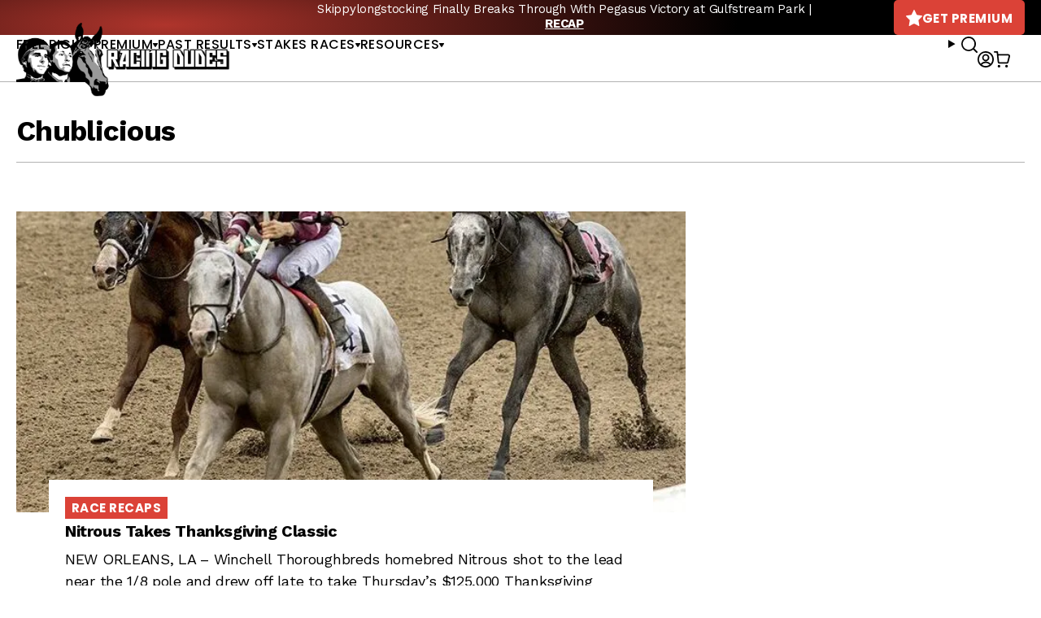

--- FILE ---
content_type: text/javascript; charset=utf-8
request_url: https://api.getdrip.com/client/events/visit?drip_account_id=1895998&referrer=&url=https%3A%2F%2Fracingdudes.com%2Ftag%2Fchublicious%2F&domain=racingdudes.com&time_zone=UTC&enable_third_party_cookies=f&callback=Drip_371596831
body_size: -183
content:
Drip_371596831({ success: true, visitor_uuid: "9d719d54a88a45b7ba049bbaa0000bee" });

--- FILE ---
content_type: text/javascript; charset=utf-8
request_url: https://api.getdrip.com/client/track?url=https%3A%2F%2Fracingdudes.com%2Ftag%2Fchublicious%2F&visitor_uuid=9d719d54a88a45b7ba049bbaa0000bee&_action=Visited%20a%20page&source=drip&drip_account_id=1895998&callback=Drip_321154744
body_size: -166
content:
Drip_321154744({ success: true, visitor_uuid: "9d719d54a88a45b7ba049bbaa0000bee", anonymous: true });